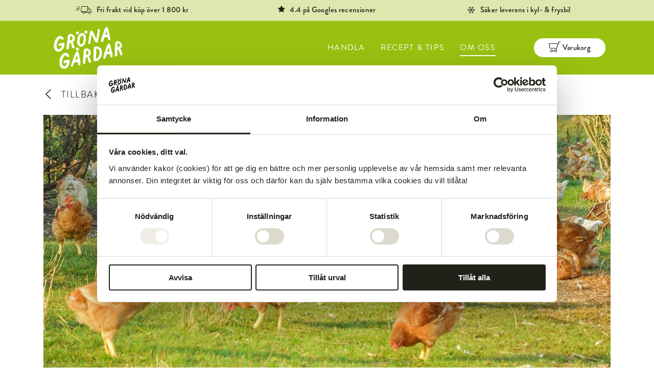

--- FILE ---
content_type: text/html; charset=UTF-8
request_url: https://www.gronagardar.se/sv/om/Var-kycklingslakt
body_size: 10926
content:
<!DOCTYPE html>
<html lang="sv" data-ng-app="gg">
<head>
<link rel="preload" as="image" href="/static/img/ajax-loader.gif">
<link rel="apple-touch-icon-precomposed" sizes="57x57" href="/static/favicon/apple-touch-icon-57x57.png" />
<link rel="apple-touch-icon-precomposed" sizes="114x114" href="/static/favicon/apple-touch-icon-114x114.png" />
<link rel="apple-touch-icon-precomposed" sizes="72x72" href="/static/favicon/apple-touch-icon-72x72.png" />
<link rel="apple-touch-icon-precomposed" sizes="144x144" href="/static/favicon/apple-touch-icon-144x144.png" />
<link rel="apple-touch-icon-precomposed" sizes="60x60" href="/static/favicon/apple-touch-icon-60x60.png" />
<link rel="apple-touch-icon-precomposed" sizes="120x120" href="/static/favicon/apple-touch-icon-120x120.png" />
<link rel="apple-touch-icon-precomposed" sizes="76x76" href="/static/favicon/apple-touch-icon-76x76.png" />
<link rel="apple-touch-icon-precomposed" sizes="152x152" href="/static/favicon/apple-touch-icon-152x152.png" />
<link rel="icon" type="image/png" href="/static/favicon/favicon-196x196.png" sizes="196x196" />
<link rel="icon" type="image/png" href="/static/favicon/favicon-96x96.png" sizes="96x96" />
<link rel="icon" type="image/png" href="/static/favicon/favicon-32x32.png" sizes="32x32" />
<link rel="icon" type="image/png" href="/static/favicon/favicon-16x16.png" sizes="16x16" />
<link rel="icon" type="image/png" href="/static/favicon/favicon-128.png" sizes="128x128" />
<meta name="theme-color" content="#dde8af">
<meta name="application-name" content="&nbsp;"/>
<meta name="msapplication-TileColor" content="#FFFFFF" />
<meta name="msapplication-TileImage" content="/static/favicon/mstile-144x144.png" />
<meta name="msapplication-square70x70logo" content="/static/favicon/mstile-70x70.png" />
<meta name="msapplication-square150x150logo" content="/static/favicon/mstile-150x150.png" />
<meta name="msapplication-wide310x150logo" content="/static/favicon/mstile-310x150.png" />
<meta name="msapplication-square310x310logo" content="/static/favicon/mstile-310x310.png" />
<meta property="og:type" content="website">
<meta property="og:url" content="https://www.gronagardar.se/sv/om/Var-kycklingslakt">
<meta property="og:site_name" content="Gröna gårdar">
<meta name="twitter:site" content="@gronagardar">
<style type="text/css">
  .container.topmargin { margin-top: 10px; }
</style>    

<script type="application/ld+json">
	{
	  "@context": "https://schema.org",
	  "@type": "Organization",
	  "name" : "Gröna gårdar AB",
	  "url": "https://www.gronagardar.se",
	  "alternateName" : "Gröna gårdar",
	  "logo": "https://www.gronagardar.se/static/favicon/mstile-310x310.png",
	  "sameAs" : [
	    "https://www.facebook.com/gronagardar",
	    "https://twitter.com/gronagardar",
	    "https://www.instagram.com/gronagardar/"
	  ]
	}    
</script>

<!-- Google Tag Manager -->
<script>(function(w,d,s,l,i){w[l]=w[l]||[];w[l].push({'gtm.start':
new Date().getTime(),event:'gtm.js'});var f=d.getElementsByTagName(s)[0],
j=d.createElement(s),dl=l!='dataLayer'?'&l='+l:'';j.async=true;j.src=
'https://www.googletagmanager.com/gtm.js?id='+i+dl;f.parentNode.insertBefore(j,f);
})(window,document,'script','dataLayer','GTM-NSS97GK');</script>
<!-- End Google Tag Manager -->
  <meta charset="utf-8">
  <meta name="viewport" content="width=device-width, initial-scale=1.0, maximum-scale=1.0, user-scalable=0"/>
  <meta http-equiv="Content-Type" content="text/html; charset=utf-8" >  
  <meta http-equiv="x-ua-compatible" content="IE=edge">
  <base href="/">
<!-- Sentry -->
  <script src="https://cdn.ravenjs.com/3.26.4/angular/raven.min.js" crossorigin="anonymous"></script>
  <title>Vår nötslakt - Detta är Gröna gårdar – Köp ekologiskt, smakrikt och gräsuppfött kött online på grönagårdar.se! - Gröna gårdar | Hemleverans av gräsuppfött, ekologiskt kött från Västsverige!</title><meta property="og:title" content="Vår nötslakt" >
<meta name="twitter:text:title" content="Vår nötslakt" >
<meta name="twitter:card" content="summary_large_image" >
<meta property="og:image" content="https://www.gronagardar.se/website/var/tmp/image-thumbnails/0/1962/thumb__boximage/om_var_kycklingslakt_1110px@2x.jpeg" >
<meta property="twitter:image" content="https://www.gronagardar.se/website/var/tmp/image-thumbnails/0/1962/thumb__boximage/om_var_kycklingslakt_1110px@2x.jpeg" >
<!-- TODO <link rel="apple-touch-icon" href="/static/img/icon_144.png"/>
  <link rel="icon" type="image/png" href="/static/img/icon_192.png" sizes=255x255> -->
  <link href="/cache-buster-1713787427/static/fonts/Brandon/stylesheet.css" media="screen,print" rel="stylesheet" type="text/css" >
<link href="/static/css/style.css?v=e6637412c0ad5ac02d009d3a2989830ac7a02399" media="screen,print" rel="stylesheet" type="text/css" >  <style type="text/css" media="screen">
<!--
@media screen and (min-width: 496px) {   .grytskryt {     margin:0px 50% 0px 20px;   } } @media screen and (max-width: 495px) {   .grytskryt {     margin:0px 20px 0px 20px;   } } @media screen and (min-width: 496px) {   .wagyu {     position:inherit;text-align:center;padding-bottom:10em;img width:3%;   } } @media screen and (max-width: 495px) {   .wagyu {     position:inherit;text-align:center;padding-bottom:5em;img width:50%;   } }
-->
</style><script type="text/javascript" src="https://use.typekit.net/ewl1gqo.js"></script>
<script type="text/javascript">
    //<!--
    try{Typekit.load({ async: false });}catch(e){}    //-->
</script>
<script type="text/javascript" src="/cache-buster-1680027861/static/js/jquery-1.11.3.min.js"></script>
<script type="text/javascript" src="/cache-buster-1680027861/static/slick/slick.min.js"></script>
<script type="text/javascript" src="/cache-buster-1680027861/static/angular/angular.min.js"></script>
<script type="text/javascript" src="/cache-buster-1680027861/static/angular/angular-route.min.js"></script>
<script type="text/javascript" src="/cache-buster-1680027861/static/angular/angular-animate.min.js"></script>
<script type="text/javascript" src="/cache-buster-1680027861/static/angular/angular-sanitize.min.js"></script>
<script type="text/javascript" src="/cache-buster-1680027861/static/angular/angular-translate.min.js"></script>
<script type="text/javascript" src="/cache-buster-1680027861/static/angular/angular-translate-loader-static-files.min.js"></script>
<script type="text/javascript" src="/cache-buster-1680027861/static/angular/ui-bootstrap-tpls-2.5.0.min.js"></script>  <!-- Sentry -->
  <script>
    Raven.config("https://b7793b7ea72147b09937657194658e2d@o141263.ingest.sentry.io/5473545", {
      dataCallback: function(data) {
        console.log("Skickar ett fel", data);
      }
    }).install();
  </script>
<script type="text/javascript" src="/static/angular/gg-app.js?v=e6637412c0ad5ac02d009d3a2989830ac7a02399"></script>
<link rel="stylesheet" type="text/css" href="/static/slick/slick.css"/>
<link rel="stylesheet" type="text/css" href="/static/slick/slick-theme.css"/>
<!-- Facebook Pixel Code -->
<script type="text/plain" data-cookieconsent="marketing">
!function(f,b,e,v,n,t,s){if(f.fbq)return;n=f.fbq=function(){n.callMethod?
n.callMethod.apply(n,arguments):n.queue.push(arguments)};if(!f._fbq)f._fbq=n;
n.push=n;n.loaded=!0;n.version='2.0';n.queue=[];t=b.createElement(e);t.async=!0;
t.src=v;s=b.getElementsByTagName(e)[0];s.parentNode.insertBefore(t,s)}(window,
document,'script','https://connect.facebook.net/en_US/fbevents.js');
fbq('init', '710500489159303');
fbq('track', "PageView");</script>
<!-- End Facebook Pixel Code -->
<script id="mcjs">!function(c,h,i,m,p){m=c.createElement(h),p=c.getElementsByTagName(h)[0],m.async=1,m.src=i,p.parentNode.insertBefore(m,p)}(document,"script","https://chimpstatic.com/mcjs-connected/js/users/cf83d26317ce92c436c9a9fa8/04e8fa1f4e98ad82a39e1a281.js");</script>
</head>
<body ng-controller="RootController as root" class="">

<!-- Google Tag Manager (noscript) -->
<noscript><iframe src="https://www.googletagmanager.com/ns.html?id=GTM-NSS97GK" height="0" width="0" style="display:none;visibility:hidden"></iframe></noscript>
<!-- End Google Tag Manager (noscript) -->

<script>
(function(h,o,t,j,a,r){
h.hj=h.hj||function(){(h.hj.q=h.hj.q||[]).push(arguments)};
h._hjSettings={hjid:30150,hjsv:5};
a=o.getElementsByTagName('head')[0];
r=o.createElement('script');r.async=1;
r.src=t+h._hjSettings.hjid+j+h._hjSettings.hjsv;
a.appendChild(r);
})(window,document,'//static.hotjar.com/c/hotjar-','.js?sv=');
</script>
 
<!-- ImBox -->
<script type="text/javascript">
var _sid = '995';
(function() {
var se = document.createElement('script'); se.type = 'text/javascript'; se.async = true;
se.src = ('https:' == document.location.protocol ? 'https://' : 'http://') + 'files.imbox.io/app/dist/initWidget.js';
var s = document.getElementsByTagName('script')[0]; s.parentNode.insertBefore(se, s);
})();
</script> 
<script>
  window.ngtranslations = '[base64]';
</script>

<div class="header-spacer">
    <div class="header-usp-row">
    <div class="header-usp">
      <span style="color:#1F2218; font-size: 11px; font-family: GGIcons; margin-right: 0.8em;">˜</span><span style="color:#1F2218; font-size: 15px;">Fri frakt vid köp över 1 800 kr</span>    </div>
    <div class="header-usp">
      <span style="color:#1F2218; font-size: 17px; font-family: GGIcons; margin-right: 0.5em;">(</span><span style="font-size: 15px; color:#1F2218">4.4 på Googles recensioner</span>    </div>
    <div class="header-usp">
      <span style="color:#1F2218; font-size: 11px; font-family: GGIcons; margin-right: 0.8em;">]</span><span style="color:#1F2218; font-size: 15px;">Säker leverans i kyl- & frysbil</span>    </div>
  </div>
    <div class="container">
  </div>
  <gg-checkout-timer spacer="true"></gg-checkout-timer>
</div>
<div class="header" style="background-color: #99c110">
    <div class="header-usp-row" style="background-color: #dde8af">
    <div class="header-usp">
      <span style="color:#1F2218; font-size: 11px; font-family: GGIcons; margin-right: 0.8em;">˜</span><span style="color:#1F2218; font-size: 15px;">Fri frakt vid köp över 1 800 kr</span>    </div>
    <div class="header-usp">
      <span style="color:#1F2218; font-size: 17px; font-family: GGIcons; margin-right: 0.5em;">(</span><span style="font-size: 15px; color:#1F2218">4.4 på Googles recensioner</span>    </div>
    <div class="header-usp">
      <span style="color:#1F2218; font-size: 11px; font-family: GGIcons; margin-right: 0.8em;">]</span><span style="color:#1F2218; font-size: 15px;">Säker leverans i kyl- & frysbil</span>    </div>
  </div>
  <div class="container header-container" style="position:relative">
      <div class="mainnav-button enabled">
      <span class="gg-icon nav"></span>
    </div>
    <div class="logo-wrapper">
      <a href="/">
        <img class="img-fixdescender" src="/aterkommande-bilder/grona_gardar_new_logo_2023_2.png">
      </a>
    </div>
    <nav class="mainnav-wrapper">
  <ul class="navigation">
    <li>
        <a id="menu-mainnav7" class=" main" href="/sv/handla">HANDLA</a>
    </li>
    <li>
        <a id="menu-mainnav8" class=" main" href="/sv/recept">RECEPT &amp; TIPS</a>
    </li>
    <li class="active">
        <a id="menu-mainnav9" class=" main active active-trail" href="/sv/om">OM OSS</a>
    </li>
</ul>    </nav>
    <gg-cart-button disabled=0></gg-cart-button>
  </div>
  <div class="container menu hide">
    <nav class="foldable-mainnav-wrapper">
  <ul class="navigation">
    <li>
        <a id="menu-mainnav7" class=" main" href="/sv/handla">HANDLA</a>
    </li>
    <li>
        <a id="menu-mainnav8" class=" main" href="/sv/recept">RECEPT &amp; TIPS</a>
    </li>
    <li class="active">
        <a id="menu-mainnav9" class=" main active active-trail" href="/sv/om">OM OSS</a>
    </li>
</ul>    </nav>
  </div>
  <gg-checkout-timer></gg-checkout-timer>
</div>
<!-- search-start -->


<div class="checkout-bg">
  <div class="cart-wrapper cart-submenu hide ng-cloak">
      <gg-cart css-class="wide" on-change="root.cart=$event" homeDeliveryTresholds="0:199,700:99,1800:0"></gg-cart>  
    </div>
  </div>
</div>
<!-- content -->
<div class="container content">
 
  <div class="row">
    <div class="breadcrumb">
      <a href="/sv/om" class="black">
        <span class="gg-icon navarrowleft"></span> TILLBAKA<? /* OM OSS */ ?>
      </a>
    </div>
          <div class="content-head-image">

<img class="img-responsive" src="/website/var/tmp/image-thumbnails/0/1962/thumb__headimage/om_var_kycklingslakt_1110px.jpeg">      </div>
        <article>
      <div class="content-preamble">
        <p class="content-category">
          OM VÅRT KYCKLINGKÖTT        </p>
        <h1>Vår kycklingslakt</h1>

<p><span style="font-size:20px;"><em>I dagsläget sker all vår slakt av gris, lamm&nbsp;och nöt inte hos oss själva, vi använder oss istället av närliggande slakterier runt om i regionen. Reko kyckling anlitar Varmlösa Allfågel, ett litet familjeägt slakteri&nbsp;på en gård i Perstorp. Verksamheten&nbsp;drivs av bröderna Daniel och Oskar Sernert som själva är uppväxta på gården.</em></span></p>

        <div class="share noPrint">
	<div class="shareButton">
		<span>DELA</span>	</div><div class="shareBarWrapper">
		<div class="shareBar">
				<a class="icon-button" href="http://www.facebook.com/sharer.php?u=https%3A%2F%2Fwww.gronagardar.se%2Fsv%2Fom%2FVar-kycklingslakt" onClick="window.open(this.href,'Share on Facebook','left=20,top=20,width=600,height=400,toolbar=0,resizable=0'); return false;" title="Share link on Facebook">
					<span class="gg-icon facebook"></span>
				</a>
				
				<a class="icon-button" href="http://twitter.com/intent/tweet?via=gronagardar&text=V%C3%A5r+n%C3%B6tslakt&url=https%3A%2F%2Fwww.gronagardar.se%2Fsv%2Fom%2FVar-kycklingslakt" onclick="window.open(this.href,'Tweet about this','left=20,top=20,width=600,height=400,toolbar=0,resizable=0'); return false;" title="Tweet about this">
					<span class="gg-icon twitter"></span>
				</a> 
		</div>
	</div>
</div>
</aside>        <div class="fact-box wysiwyg">
          <div class="fact-box-title">
            <h3>
            Fakta: Varmlösa Allfågel Slakteri            </h3>
          </div>
          <div class="fact-body" style="padding-right: 30px">
            <p><strong>Ligger i:</strong>&nbsp;Perstorp (Skåne).</p>

<p><strong>Telefon:</strong>&nbsp;0722–63 61 35.</p>

<p><strong>Verksam sedan:</strong> 1990.</p>
          </div><div class="fact-body">
            <p><strong>Antal anställda: </strong>ca 15 st.</p>

<p><strong>Antal slaktade kycklingar per dag: </strong>Upp till 5000 st.</p>

<p><strong>Djuren kommer ifrån:</strong>&nbsp;Skåne och Östergötland.</p>
          </div>
        </div>
      </div>


      <div class="content-body wysiwyg">
        <p><span style="font-size:20px;"><strong>Vilka typer av djur slaktas hos er? </strong></span><br />
Vi slaktar fåglar såsom kycklingar, kalkoner och gäss.&nbsp;<br />
<br />
<strong><span style="font-size:20px;">Hur går slakten till?</span></strong><br />
Först och främst tar en veterinär prover på kycklingen före slakten börjar. I stallet där kycklingarna kommer in har vi sedan konstruerat det så att belysningen är dämpad och maskineriet&nbsp;anpassat&nbsp;för att kycklingen ska hållas lugn. Varje kyckling tas&nbsp;upp för hand och&nbsp;bedövas genom att huvudet doppas i strömförande vatten, vilket är en av de godkända bedövningsmetoderna för fjäderfä. Att göra djuret medvetslöst innan avblodning&nbsp;är dessutom ett krav enligt djurskyddslagen.&nbsp;Nästa steg är att kycklingen avlivas med ett stick i halsen och man kontrollerar att kycklingen inte längre är vid liv. Därefter avblodas&nbsp;kroppen och fortsätter&nbsp;sedan mot borttagning av fötter, fjädrar, huvud, tömning av inälvor och så småningom styckning och packning.&nbsp;Kycklingarna finplockas, styckas och packas för hand – och är märks&nbsp;med gårdsursprung. Kycklingarna blir också luftkylda istället för vattenkylda, vilket ger ett torrare skinn, som då kan bli krispigare vid tillagning.<br />
<br />
<strong><span style="font-size:20px;">Kan alla delar av djuret användas?</span></strong><br />
Ja, i stort sett. Det som inte blir människoföda blir istället djurmat.<br />
<br />
<strong><span style="font-size:20px;">Vad är den största skillnaden mellan ett stort kycklingslakteri och ert slakteri? </span></strong><br />
Att allting genomsyras av manuell hantering, av människor, istället för maskiner.<br />
<br />
<strong><span style="font-size:20px;">Vilka utmaningar ställs ni&nbsp;inför?</span></strong><br />
Att hitta tillräckligt med personal. Eftersom vår slakt genomförs av människor behöver vi fler anställda till själva produktionen, och tyvärr verkar det blir färre och färre som vill jobba med det här.&nbsp;&nbsp;</p>
      </div>
    </article>
  </div>
</div>
<div class="container">
  <div class="row">
    <div class="grid-title">DU KANSKE OCKSÅ ÄR INTRESSERAD AV</div>
  </div>
</div>
<div class="container topmargin">
  <script>window.productList = []</script><div class="box-row">    <script>
      var item = {
        item_name: 'Hel kyckling 1 700 g',
        item_id: 4452,
        price: 348,
        item_list_name: '/sv/om/Var-kycklingslakt',
        item_list_id: 'S363',
        index: 1,
        quantity: 1
      };
      window.productList.push(item);
    </script>
    <div class="box" data-tags=",Kyckling,Enskilda köttdetaljer,Kycklingkött,1–2 kg,Kycklingkött,Hel kyckling,Djupfryst,Grilla,Ugnsbaka,">
<a data-id="4452" class="nostyle" href="/sv/handla/produkt/4452_hel-kyckling">      <div class="box-content bottom-padding-review">
        <div class="box-image">
                    <div class="gg-tags">
                          <div class="gg-tag djupfryst"><span>djupfryst</span></div>
                      </div>
                    <gg-quickbuy-button data='{"id":4452,"title":"Hel kyckling ","name":"Hel kyckling 1 700 g","weight":1,"price":348,"freePricing":null,"vat":0.12,"textPricePerUnit":"204,71 kr\/kg","label":"ca 1,7 kg, 204,71 kr\/kg","freetext":null,"stock":250,"delivery":0,"deliveryType":"KYLFRYS","volumeDiscountThresholds":null,"stockType":"LOPANDE","canOrder":true,"estStockRefill":null,"urlSlug":"\/sv\/handla\/produkt\/4452_hel-kyckling","hasVariants":false,"disableRestockNotification":null}'></gg-quickbuy-button>
          <img src="/website/var/tmp/image-thumbnails/0/3387/thumb__boximage/hel-kyckling_1050px@2x.jpeg">
        </div>
        <div class="box-text white">          
          <span class="title">Hel kyckling</span> 
          <span class="wysiwyg abstract"><p>Lättlagad kyckling med mycket smak. Tack vare omsorgsfull…</p>
</span>
                  </div>
      </div>
      <div class="box-bottom-info">
        <div class="rating-wrapper box-rating">
          <span class="rating-stars">
<i class="rating-on"></i><i class="rating-on"></i><i class="rating-on"></i><i class="rating-on"></i><i class="rating-on"></i>          </span>
          <span class="count">(12 st)</span>
        </div>
      <span class="price block">348 kr</span>
      <span class="weight">ca 1,7 kg</span>
      </div>
      </a>    </div>

      <script>
      var item = {
        item_name: 'Kycklingben 480 g',
        item_id: 4449,
        price: 89,
        item_list_name: '/sv/om/Var-kycklingslakt',
        item_list_id: 'S363',
        index: 2,
        quantity: 1
      };
      window.productList.push(item);
    </script>
    <div class="box" data-tags=",Kyckling,Enskilda köttdetaljer,Ben & fett,< 500 g,Kycklingkött,Kycklingben,Djupfryst,Grilla,Steka,Ugnsbaka,">
<a data-id="4449" class="nostyle" href="/sv/handla/produkt/4449_kycklingben">      <div class="box-content bottom-padding-review">
        <div class="box-image">
                    <div class="gg-tags">
                          <div class="gg-tag djupfryst"><span>djupfryst</span></div>
                      </div>
                    <gg-quickbuy-button data='{"id":4449,"title":"Kycklingben ","name":"Kycklingben 480 g","weight":1,"price":89,"freePricing":null,"vat":0.12,"textPricePerUnit":"185,42 kr\/kg","label":"ca 480 g, 185,42 kr\/kg","freetext":null,"stock":163,"delivery":0,"deliveryType":"KYLFRYS","volumeDiscountThresholds":null,"stockType":"LOPANDE","canOrder":true,"estStockRefill":null,"urlSlug":"\/sv\/handla\/produkt\/4449_kycklingben","hasVariants":false,"disableRestockNotification":null}'></gg-quickbuy-button>
          <img src="/website/var/tmp/image-thumbnails/0/3386/thumb__boximage/kycklingben_1050px@2x.jpeg">
        </div>
        <div class="box-text white">          
          <span class="title">Kycklingben</span> 
          <span class="wysiwyg abstract"><p>Kycklingben är en smakrik detalj som lämpar sig bäst…</p>
</span>
                  </div>
      </div>
      <div class="box-bottom-info">
        <div class="rating-wrapper box-rating">
          <span class="rating-stars">
<i class="rating-on"></i><i class="rating-on"></i><i class="rating-on"></i><i class="rating-on"></i><i class="rating-on"></i>          </span>
          <span class="count">(10 st)</span>
        </div>
      <span class="price block">89 kr</span>
      <span class="weight">ca 480 g</span>
      </div>
      </a>    </div>

      <script>
      var item = {
        item_name: 'Kycklingbröstfilé 530 g',
        item_id: 4450,
        price: 264,
        item_list_name: '/sv/om/Var-kycklingslakt',
        item_list_id: 'S363',
        index: 3,
        quantity: 1
      };
      window.productList.push(item);
    </script>
    <div class="box" data-tags=",Kyckling,Enskilda köttdetaljer,Kycklingkött,< 500 g,Kycklingkött,Kycklingbröstfilé,Djupfryst,Grilla,Steka,Ugnsbaka,">
<a data-id="4450" class="nostyle" href="/sv/handla/produkt/4450_kycklingbrostfile">      <div class="box-content bottom-padding-review">
        <div class="box-image">
                    <div class="gg-tags">
                          <div class="gg-tag djupfryst"><span>djupfryst</span></div>
                      </div>
                    <gg-quickbuy-button data='{"id":4450,"title":"Kycklingbr\u00f6stfil\u00e9 ","name":"Kycklingbr\u00f6stfil\u00e9 530 g","weight":1,"price":264,"freePricing":null,"vat":0.12,"textPricePerUnit":"440,00 kr\/kg","label":"ca 600 g, 440,00 kr\/kg","freetext":null,"stock":466,"delivery":0,"deliveryType":"KYLFRYS","volumeDiscountThresholds":null,"stockType":"LOPANDE","canOrder":true,"estStockRefill":null,"urlSlug":"\/sv\/handla\/produkt\/4450_kycklingbrostfile","hasVariants":false,"disableRestockNotification":null}'></gg-quickbuy-button>
          <img src="/website/var/tmp/image-thumbnails/0/3383/thumb__boximage/kycklingbrostfile_1050px@2x.jpeg">
        </div>
        <div class="box-text white">          
          <span class="title">Kycklingbröstfilé</span> 
          <span class="wysiwyg abstract"><p>Mör, lättlagad detalj. Bröstfilén funkar fint att…</p>
</span>
                  </div>
      </div>
      <div class="box-bottom-info">
        <div class="rating-wrapper box-rating">
          <span class="rating-stars">
<i class="rating-on"></i><i class="rating-on"></i><i class="rating-on"></i><i class="rating-on"></i><i class="rating-on"></i>          </span>
          <span class="count">(16 st)</span>
        </div>
      <span class="price block">264 kr</span>
      <span class="weight">ca 600 g</span>
      </div>
      </a>    </div>

      <script>
      var item = {
        item_name: 'Kycklingfärs 500 g',
        item_id: 34759,
        price: 124,
        item_list_name: '/sv/om/Var-kycklingslakt',
        item_list_id: 'S363',
        index: 4,
        quantity: 1
      };
      window.productList.push(item);
    </script>
    <div class="box" data-tags=",Kyckling,Enskilda köttdetaljer,Kycklingkött,500–1000 g,Kycklingkött,Kycklingfärs,Djupfryst,Grilla,Ugnsbaka,">
<a data-id="34759" class="nostyle" href="/sv/handla/produkt/34759_kycklingfars">      <div class="box-content bottom-padding-review">
        <div class="box-image">
                    <div class="gg-tags">
                          <div class="gg-tag djupfryst"><span>djupfryst</span></div>
                      </div>
                    <gg-quickbuy-button data='{"id":34759,"title":"Kycklingf\u00e4rs ","name":"Kycklingf\u00e4rs 500 g","weight":1,"price":124,"freePricing":null,"vat":0.12,"textPricePerUnit":"248,00 kr\/kg","label":"ca 500 g, 248,00 kr\/kg","freetext":null,"stock":769,"delivery":0,"deliveryType":"KYLFRYS","volumeDiscountThresholds":null,"stockType":"LOPANDE","canOrder":true,"estStockRefill":null,"urlSlug":"\/sv\/handla\/produkt\/34759_kycklingfars","hasVariants":false,"disableRestockNotification":null}'></gg-quickbuy-button>
          <img src="/website/var/tmp/image-thumbnails/0/3384/thumb__boximage/kycklingfars_1050px@2x.jpeg">
        </div>
        <div class="box-text white">          
          <span class="title">Kycklingfärs</span> 
          <span class="wysiwyg abstract"><p>Nu är det äntligen dags att testa kycklingburgare…</p>
</span>
                  </div>
      </div>
      <div class="box-bottom-info">
        <div class="rating-wrapper box-rating">
          <span class="rating-stars">
<i class="rating-on"></i><i class="rating-on"></i><i class="rating-on"></i><i class="rating-on"></i><i class="rating-on"></i>          </span>
          <span class="count">(13 st)</span>
        </div>
      <span class="price block">124 kr</span>
      <span class="weight">ca 500 g</span>
      </div>
      </a>    </div>

  </div><script>
window.dataLayer = window.dataLayer || [];
window.dataLayer.push({
  event: 'view_item_list',
  ecommerce: {
    items: window.productList
  }
});
</script>
</div>
<!-- Footer buggar i IOS? -->
<!-- search-end -->

<div class="wave-divider"></div>
<footer class="footer wysiwyg">
  <div class="container">
    <div class="footer-headline">
      <div class="footer-text" style="max-width: 638px">
<h2 style="">Rikare ekosystem <strong>till nästa generation</strong></h2>
</div>
    </div>
    <div class="footer-contact">
      <div class="footer-col" style="flex: 1">
        <a class="expand" data-target="#footer-contact1" aria-current="footer-content"><div class="footer-contact-headline">KUNDSERVICE<span class="expand-arrow"></span></div></a>
        <div id="footer-contact1" class="footer-contact-content">
    		  <div style="margin-bottom:20px">
<p><a href="https://faq.gronagardar.se/category/362/article/3647" target="_blank">Så handlar du</a></p>

<p><a href="https://faq.gronagardar.se" target="_blank">Vanliga frågor</a></p>

<p><a href="https://faq.gronagardar.se/category/363" target="_blank">Frakt &amp; leverans</a></p>

<p><a href="https://www.gronagardar.se/sv/om/kontakta-oss">Kontakta oss</a></p>

<p><a href="https://www.gronagardar.se/sv/handla/produkt/170041_Digitalt%20presentkort">Presentkort</a></p>

<p><a href="https://www.gronagardar.se/sv/villkor/betalningsvillkor">Köp- &amp; leveransvillkor</a></p>
</div>
        </div>
      </div>
      <div class="footer-col" style="flex: 1">
      <a class="expand" data-target="#footer-contact2" aria-current="footer-content"><div class="footer-contact-headline">OM GRÖNA GÅRDAR<span class="expand-arrow"></span></div></a>
        <div id="footer-contact2" class="footer-contact-content">
      		<p><a href="https://www.gronagardar.se/sv/om/Om-Grona-gardar">Vår idé</a></p>

<p><a href="https://www.gronagardar.se/sv/om/grasbetat-not--och-lammkott">Varför gräsbeteskött?</a></p>

<p><a href="https://www.gronagardar.se/sv/om/anatomiskt-ansvar">Anatomiskt ansvar</a></p>

<p><a href="https://www.gronagardar.se/sv/om#gardar">Våra gårdar</a></p>

<p><a href="https://www.gronagardar.se/sv/villkor/integritetspolicy">Integritetspolicy</a></p>

<p><a href="https://www.gronagardar.se/sv/villkor/tillganglighetsredogorelse">Tillgänglighetsredogörelse</a></p>
        </div>
      </div>
      <div class="footer-image" style="flex: 2">
        <img src="/static/img/cow_x2_retina_72dpi.png" class="img-responsive">
      </div>
    </div>
    <div class="footer-links" style="display: flex; flex-direction: row">
      <div class="footer-col" style="flex: 1; width: 110px; margin-top: 20px">
        <img src="/static/img/logotyp_footer_x2_retina_72dpi.png" style="width: 88px">
      </div>
      <div class="footer-col" style="flex: 3; text-align: right">
    		<div class="table">
<div class="table-row">
<div class="table-cell links"><a href="https://www.gronagardar.se/sv/om/for-butik?srsltid=AfmBOoqagGF0UjpdsaE_qo33Rh-DsXQiKxVi4nOYiVtloUk88B0SR9wn">Butik</a><br />
<a href="https://www.gronagardar.se/sv/om/for-uppfodare">Uppfödare</a></div>

<div class="table-cell links"><a href="https://www.gronagardar.se/sv/om/for-restaurang">Restaurang</a><br />
<a href="https://www.gronagardar.se/sv/om/jobba-hos-oss">Jobba hos oss</a></div>

<div class="table-cell logos"><img class="img-responsive" src="/footer/symbols_x2_retina_72dpi.png" style="width:150px; margin-top: 5px; margin-left: 10px;" /></div>

<div class="table-cell social">
<p style="margin-top:10px; margin-left: 10px; white-space: nowrap"><a class="icon-button" href="https://www.facebook.com/gronagardar/" target="_blank"><span class="gg-icon facebook">‌</span></a> <a class="icon-button" href="https://www.instagram.com/gronagardar/" target="_blank"><span class="gg-icon instagram">‌</span></a> <a class="icon-button" href="https://se.pinterest.com/gronagardar/" target="_blank"><span class="gg-icon pinterest">‌</span></a></p>
</div>
</div>
</div>
      </div>
    </div>
  </div>
</footer>
<script type="text/javascript"></script>
<script type="text/javascript" src="/static/js/misc.js?v=e6637412c0ad5ac02d009d3a2989830ac7a02399"></script></body>
</html>

--- FILE ---
content_type: text/css
request_url: https://www.gronagardar.se/cache-buster-1713787427/static/fonts/Brandon/stylesheet.css
body_size: 661
content:
@font-face {
    font-family: 'BrandonGrotesque';
    src: url('BrandonGrotesque-Bold.eot');
    src: url('BrandonGrotesque-Bold.eot?#iefix') format('embedded-opentype'),
        url('BrandonGrotesque-Bold.woff2') format('woff2'),
        url('BrandonGrotesque-Bold.woff') format('woff'),
        url('BrandonGrotesque-Bold.ttf') format('truetype'),
        url('BrandonGrotesque-Bold.svg#BrandonGrotesque-Bold') format('svg');
    font-weight: bold;
    font-style: normal;
    font-display: swap;
}

@font-face {
    font-family: 'BrandonGrotesque';
    src: url('BrandonGrotesque-Regular.eot');
    src: url('BrandonGrotesque-Regular.eot?#iefix') format('embedded-opentype'),
        url('BrandonGrotesque-Regular.woff2') format('woff2'),
        url('BrandonGrotesque-Regular.woff') format('woff'),
        url('BrandonGrotesque-Regular.ttf') format('truetype'),
        url('BrandonGrotesque-Regular.svg#BrandonGrotesque-Regular') format('svg');
    font-weight: normal;
    font-style: normal;
    font-display: swap;
}

@font-face {
    font-family: 'Brandon Text';
    src: url('BrandonText-Bold.eot');
    src: url('BrandonText-Bold.eot?#iefix') format('embedded-opentype'),
        url('BrandonText-Bold.woff2') format('woff2'),
        url('BrandonText-Bold.woff') format('woff'),
        url('BrandonText-Bold.ttf') format('truetype'),
        url('BrandonText-Bold.svg#BrandonText-Bold') format('svg');
    font-weight: 500;
    font-style: normal;
    font-display: swap;
}

@font-face {
    font-family: 'Brandon Text';
    src: url('BrandonText-BlackItalic.eot');
    src: url('BrandonText-BlackItalic.eot?#iefix') format('embedded-opentype'),
        url('BrandonText-BlackItalic.woff2') format('woff2'),
        url('BrandonText-BlackItalic.woff') format('woff'),
        url('BrandonText-BlackItalic.ttf') format('truetype'),
        url('BrandonText-BlackItalic.svg#BrandonText-BlackItalic') format('svg');
    font-weight: 500;
    font-style: italic;
    font-display: swap;
}

@font-face {
    font-family: 'Brandon Text';
    src: url('BrandonText-Bold_1.eot');
    src: url('BrandonText-Bold_1.eot?#iefix') format('embedded-opentype'),
        url('BrandonText-Bold_1.woff2') format('woff2'),
        url('BrandonText-Bold_1.woff') format('woff'),
        url('BrandonText-Bold_1.ttf') format('truetype'),
        url('BrandonText-Bold_1.svg#BrandonText-Bold') format('svg');
    font-weight: 500;
    font-style: normal;
    font-display: swap;
}

@font-face {
    font-family: 'Brandon Text';
    src: url('BrandonText-BlackItalic_1.eot');
    src: url('BrandonText-BlackItalic_1.eot?#iefix') format('embedded-opentype'),
        url('BrandonText-BlackItalic_1.woff2') format('woff2'),
        url('BrandonText-BlackItalic_1.woff') format('woff'),
        url('BrandonText-BlackItalic_1.ttf') format('truetype'),
        url('BrandonText-BlackItalic_1.svg#BrandonText-BlackItalic') format('svg');
    font-weight: 500;
    font-style: italic;
    font-display: swap;
}

@font-face {
    font-family: 'Brandon Text';
    src: url('BrandonText-Black.eot');
    src: url('BrandonText-Black.eot?#iefix') format('embedded-opentype'),
        url('BrandonText-Black.woff2') format('woff2'),
        url('BrandonText-Black.woff') format('woff'),
        url('BrandonText-Black.ttf') format('truetype'),
        url('BrandonText-Black.svg#BrandonText-Black') format('svg');
    font-weight: 500;
    font-style: normal;
    font-display: swap;
}

@font-face {
    font-family: 'Brandon Text';
    src: url('BrandonText-Regular.eot');
    src: url('BrandonText-Regular.eot?#iefix') format('embedded-opentype'),
        url('BrandonText-Regular.woff2') format('woff2'),
        url('BrandonText-Regular.woff') format('woff'),
        url('BrandonText-Regular.ttf') format('truetype'),
        url('BrandonText-Regular.svg#BrandonText-Regular') format('svg');
    font-weight: normal;
    font-style: normal;
    font-display: swap;
}

@font-face {
    font-family: 'Brandon Text';
    src: url('BrandonText-Medium.eot');
    src: url('BrandonText-Medium.eot?#iefix') format('embedded-opentype'),
        url('BrandonText-Medium.woff2') format('woff2'),
        url('BrandonText-Medium.woff') format('woff'),
        url('BrandonText-Medium.ttf') format('truetype'),
        url('BrandonText-Medium.svg#BrandonText-Medium') format('svg');
    font-weight: 500;
    font-style: normal;
    font-display: swap;
}

@font-face {
    font-family: 'Brandon Text';
    src: url('BrandonText-BoldItalic.eot');
    src: url('BrandonText-BoldItalic.eot?#iefix') format('embedded-opentype'),
        url('BrandonText-BoldItalic.woff2') format('woff2'),
        url('BrandonText-BoldItalic.woff') format('woff'),
        url('BrandonText-BoldItalic.ttf') format('truetype'),
        url('BrandonText-BoldItalic.svg#BrandonText-BoldItalic') format('svg');
    font-weight: 500;
    font-style: italic;
    font-display: swap;
}

@font-face {
    font-family: 'Brandon Text';
    src: url('BrandonText-ThinItalic.eot');
    src: url('BrandonText-ThinItalic.eot?#iefix') format('embedded-opentype'),
        url('BrandonText-ThinItalic.woff2') format('woff2'),
        url('BrandonText-ThinItalic.woff') format('woff'),
        url('BrandonText-ThinItalic.ttf') format('truetype'),
        url('BrandonText-ThinItalic.svg#BrandonText-ThinItalic') format('svg');
    font-weight: 100;
    font-style: italic;
    font-display: swap;
}

@font-face {
    font-family: 'Brandon Text';
    src: url('BrandonText-Light.eot');
    src: url('BrandonText-Light.eot?#iefix') format('embedded-opentype'),
        url('BrandonText-Light.woff2') format('woff2'),
        url('BrandonText-Light.woff') format('woff'),
        url('BrandonText-Light.ttf') format('truetype'),
        url('BrandonText-Light.svg#BrandonText-Light') format('svg');
    font-weight: 300;
    font-style: normal;
    font-display: swap;
}

@font-face {
    font-family: 'Brandon Text';
    src: url('BrandonText-Thin.eot');
    src: url('BrandonText-Thin.eot?#iefix') format('embedded-opentype'),
        url('BrandonText-Thin.woff2') format('woff2'),
        url('BrandonText-Thin.woff') format('woff'),
        url('BrandonText-Thin.ttf') format('truetype'),
        url('BrandonText-Thin.svg#BrandonText-Thin') format('svg');
    font-weight: 100;
    font-style: normal;
    font-display: swap;
}

@font-face {
    font-family: 'Brandon Text';
    src: url('BrandonText-RegularItalic.eot');
    src: url('BrandonText-RegularItalic.eot?#iefix') format('embedded-opentype'),
        url('BrandonText-RegularItalic.woff2') format('woff2'),
        url('BrandonText-RegularItalic.woff') format('woff'),
        url('BrandonText-RegularItalic.ttf') format('truetype'),
        url('BrandonText-RegularItalic.svg#BrandonText-RegularItalic') format('svg');
    font-weight: normal;
    font-style: italic;
    font-display: swap;
}

@font-face {
    font-family: 'Brandon Text';
    src: url('BrandonText-MediumItalic.eot');
    src: url('BrandonText-MediumItalic.eot?#iefix') format('embedded-opentype'),
        url('BrandonText-MediumItalic.woff2') format('woff2'),
        url('BrandonText-MediumItalic.woff') format('woff'),
        url('BrandonText-MediumItalic.ttf') format('truetype'),
        url('BrandonText-MediumItalic.svg#BrandonText-MediumItalic') format('svg');
    font-weight: 500;
    font-style: italic;
    font-display: swap;
}

@font-face {
    font-family: 'Brandon Text';
    src: url('BrandonText-LightItalic.eot');
    src: url('BrandonText-LightItalic.eot?#iefix') format('embedded-opentype'),
        url('BrandonText-LightItalic.woff2') format('woff2'),
        url('BrandonText-LightItalic.woff') format('woff'),
        url('BrandonText-LightItalic.ttf') format('truetype'),
        url('BrandonText-LightItalic.svg#BrandonText-LightItalic') format('svg');
    font-weight: 300;
    font-style: italic;
    font-display: swap;
}



--- FILE ---
content_type: text/javascript
request_url: https://www.gronagardar.se/static/js/misc.js?v=e6637412c0ad5ac02d009d3a2989830ac7a02399
body_size: 1041
content:
!function t(a,i,r){function s(n,e){if(!i[n]){if(!a[n]){var o="function"==typeof require&&require;if(!e&&o)return o(n,!0);if(c)return c(n,!0);throw(e=new Error("Cannot find module '"+n+"'")).code="MODULE_NOT_FOUND",e}o=i[n]={exports:{}},a[n][0].call(o.exports,function(e){return s(a[n][1][e]||e)},o,o.exports,t,a,i,r)}return i[n].exports}for(var c="function"==typeof require&&require,e=0;e<r.length;e++)s(r[e]);return s}({1:[function(e,n,o){"use strict";window.menu={},window.cart={};var i="1"===document.querySelector("body").getAttribute("data-debug");jQuery(document).ready(function(o){o(document).ready(function(){o(".slick-carousel").slick({dots:!0,infinite:!0,arrows:!1,autoplay:!1}),o(".product-slick-carousel").slick({slidesToShow:1,slidesToScroll:1,arrows:!1,fade:!0,asNavFor:".product-slider-nav"}),o(".product-slider-nav").slick({slidesToShow:3,slidesToScroll:1,asNavFor:".product-slick-carousel",dots:!1,centerMode:!0,focusOnSelect:!0})});function n(e){i&&console.log(e)}var e,t,a;menu=(e=!1,{close:function(){n("Close menu"),e=!1,o(".container.menu").addClass("hide"),o(".mainnav-button .gg-icon").addClass("mainnav"),o(".mainnav-button .gg-icon").removeClass("closemainnav")},open:function(){n("Open menu"),e=!0,cart.isOpen()&&cart.close(),o(".container.menu").removeClass("hide"),o(".mainnav-button .gg-icon").removeClass("mainnav"),o(".mainnav-button .gg-icon").addClass("closemainnav")},isOpen:function(){return e}}),cart=(a=!(t={}),t.close=function(){n("Close cart"),a=!1,o(".cart-submenu").addClass("hide")},t.open=function(e){n("Open cart"),menu.isOpen()&&menu.close(),o(".cart-submenu").removeClass("hide"),a=!0,o("html, body").animate({scrollTop:0},0)},t.isOpen=function(){return a},t),o(".mainnav-button.enabled").on("click",function(e){menu.isOpen()?menu.close():(cart.close(),menu.open()),e.stopPropagation(),e.preventDefault()}),o("a.expand").on("click",function(e){var n=o(this).data("target")||null;null!==n&&(o(this).hasClass("expanded")?(o(n).slideUp(),o(this).removeClass("expanded")):(o(n).slideDown(),o(this).addClass("expanded"))),e.stopPropagation(),e.preventDefault()}),o('select[name="id"]').on("change",function(e){o(this).data("update")&&o("#"+o(this).data("update")).html(o(this).find(":selected").data("price"))}),o(".write-review-button").on("click",function(e){o(o(".review-accordion a").data("target")).slideDown(),o(".review-accordion a").addClass("expanded"),o("html, body").animate({scrollTop:o(".review-accordion").offset().top},500),window.writeReview&&window.writeReview(),e.stopPropagation(),e.preventDefault()})})},{}]},{},[1]);
